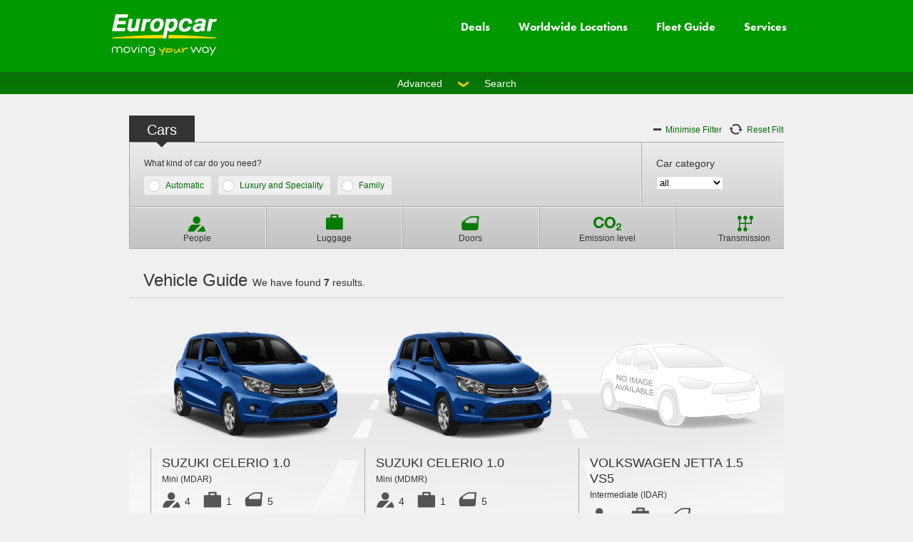

--- FILE ---
content_type: text/html
request_url: https://www.europcar.vu/fleetguide?d=1
body_size: 7921
content:
<!DOCTYPE html>
<html lang="en">
<head>
<meta http-equiv="Content-Type" content="text/html; charset=UTF-8">
<title>Europcar Vanuatu - Vehicle Guide xx</title>
<meta name="description" content="europcar car rental for Vanuatu and Port Vila hire car services" />
<meta name="keywords" content="Hire car, europcar, vanuatu, port vila, efate, VLE, Rental car, Self drive, car rental, motor hire, car, hire, car hire, " />
<meta name="Rating" content="General" />
<meta name="UA" content="Mozilla/5.0 (Macintosh; Intel Mac OS X 10_15_7) AppleWebKit/537.36 (KHTML, like Gecko) Chrome/131.0.0.0 Safari/537.36; ClaudeBot/1.0; +claudebot@anthropic.com)" />
<meta name="Robots" content="All" />
<meta name="Site Provider" content="Fourth Wave Consulting LLP" />
<meta name="google-site-verification" content="FLbI-KZGIg4cIgr54fxVhfsxlUFJopYzGuQIEvzxHd8" />

<link rel="alternate" hreflang="x-default" href="https://www.europcar.vu" />
<link rel="alternate" hreflang="en" href="https://www.europcar.vu" />

<script type="text/javaScript">
if (self != top) {
    if (document.images)
        top.location.replace(window.location.href);
    else
        top.location.href = window.location.href;
}

function setActionAndSubmit(formname,url) {
	document.forms[formname].action=url;
	document.forms[formname].submit();
}

function openWebsite(){
var obj = document.getElementById("selectWebsites");
var url = obj.options[obj.selectedIndex].value;
if(url!="")
window.open(url,"","width=1200,height=800,top=0,left=0,resizable=1,status=1,location=1,directories=0,menubar=0,toolbar=1,scrollbars=1");
}

function openWebsiteFooter(){
var obj = document.getElementById("eciwebsites");
var url = obj.options[obj.selectedIndex].value;
if(url!="")
window.open(url,"","width=800,height=600,top=0,left=0,resizable=1,status=1,location=1,directories=0,menubar=0,toolbar=1,scrollbars=1");
}

function getNewPage() {
 var locale = document.links.selectedUrl.selectedIndex;
 location.href = document.links.selectedUrl.options[locale].value;
}

function openPop(url,x,y) {
  finestra=open(url,"fen","width="+x+",height="+y+",location=no,toolbar=no,directories=no,menubar=no,resizable=no");
}

function serviceCallBack(url) {
    if (url != null && url != "") {
        window.location = url;
    }
}
</script>

<script language="JavaScript">
function SelectElement(valueToSelect) {
    var element = document.getElementById('box1');
    element.value = valueToSelect;
    var element = document.getElementById('box2');
    element.value = valueToSelect;
}
function sync(el1, el2) {
    if (!el1) {
        return false;
    }
    else {
        var val = el1.value;
        var syncWith = document.getElementById(el2);
        var options = syncWith.getElementsByTagName('option');
        for (var i = 0, len = options.length; i < len; i++) {
            if (options[i].value == val) {
                options[i].selected = true;
            }
        }
    }
}
</script>
<script type="text/javascript" src="https://www.europcar.vu/resources/js_v4/sf/stationfinder_EN.js?_=3.0.1"></script>
<script type="text/javascript">
	//tc_vars could have been initialized before
	if(!tc_vars) {
		var tc_vars = [];
	}
	var	auxClasses= '';
	var auxBodyClasses = '';
	function selectVehicle(vehicleId){
	$("form.search input[name=preselectedAcrissCode]").val(vehicleId);
	eca.booking.search.form.open();
	}
</script>
<script type="text/javascript">
    window.eca = (function(eca) {
        eca.data = eca.data || {};
        eca.data.POD_POST_URL = "https://www.europcar.vu/reservation";
        eca.data.CROSS_DOMAIN = true;
        eca.data.HIDE_FIND_LOCATION = true;
        eca.data.DISABLE_LOGIN_MENU = false;
        return eca;
    })(window.eca || {});
</script>
<link rel="stylesheet" type="text/css" href="https://www.europcar.vu/fonts/fonts.css?_=2.9.0" charset="utf-8"/>
<link rel="stylesheet" type="text/css" href="https://www.europcar.vu/resources/styles_v4/cf333eee173ae836904b3dddf79fb23.min_secure.css?_=2.9.17" media="screen" id="staticAssetCSS0"  />
<link rel="stylesheet" type="text/css" href="https://www.europcar.vu/resources/styles_v4/nfe_auto_secure.css?_=2.9.5"/>
<link rel="stylesheet" type="text/css" href="https://www.europcar.vu/resources/styles_v4/nfe-add_secure.css?_=2.9.7"/>
<link rel="stylesheet" type="text/css" href="https://www.europcar.vu/resources/styles_v4/b6e922c5910b128240da1ad491463.min.css?_=2.9.4" media="print"/>
<link rel="stylesheet" type="text/css" href="https://www.europcar.vu/resources/styles_v4/europcar-base-resources.min.css?_=2.9.3" media="screen"/>
<link rel="stylesheet" type="text/css" href="https://www.europcar.vu/resources/styles_v4/jquery_secure.css?_=2.9.5" />
<style type="text/css">
#languagechoice {
  position:relative;
	padding:35px 0px 0px 870px;
}
#languagechoice select {
	width: 100px;
}

#linktologo {
	position: absolute;
	top: 30px;
	left: 70px;
	width: 750px;
	height: 80px;
	background-color: transparent;
}

</style>

</head>
<body class="vehicleguide fleet-default">

<div id="englob" class="container clear">
	<div>
		<div id="large_header">
			<link rel="stylesheet" href="https://www.europcar.vu/resources/styles_v4/dc56ecd7c9d26d5b33025e1c41e13cd.min.css?_=2.9.36" media="screen" type="text/css" />
			<script type="text/javascript" src="https://www.europcar.vu/resources/js_v4/fbf7099ad189d137258c3a90b2f577.min.js?_=3.0.1"></script>
			<div class="main-header">
				<div class="header-wrapper clear">
				  <div class="megaNavBar">
					  <div class="nav-main mainMenu">
					    <div class="logo"><a id='homeLink' href="https://www.europcar.vu"><img alt="Europcar moving your way" src="https://www.europcar.vu/resources/media_v4/NEW-Logo-size%20fit%20for%20header.png" /></a></div>
					    <ul class="megaNav">
								<li class="megaNavItem openable ">
									<a class="megaNavItemContent" id="" title="Deals" href="https://www.europcar.vu/deals" >Deals</a>
									<div class="megaNavItemDropdown">
						        <div class="megaNavItemDropdownContent">
											<div class="layout">
										    <div class="column25">
													<div class="customContainer aligncenter" style="">
														<a class="link withBackgroundImage " id="" title="Thailand" href="https://www.europcar.vu/deals/worldwide-offers/travel-in-thailand-with-europcar" style="height: 210px; width: 230px;">
															<img src="https://www.europcar.vu/resources/media/siteoffers/siteoffersbannersv413383_0023.jpg" />
															<span class="shim"></span>
															<span class="title">Thailand<img src="https://www.europcar.vu/resources/media_v4/el_tile_arrow.png" /></span>
														</a>
														<div class="clear"></div>
													</div>
												</div>
												<div class="column25">
													<div class="customContainer aligncenter" style="">
														<div class="linkList megaNav">
														  <div class="title">Local deals</div>
															<div>
																<div><a class="" id="" title="Car rental in Vanuatu" href="https://www.europcar.vu/deals/deals-in-vanuatu/car-rental-in-vanuatu" >Car rental in Vanuatu</a></div>
															</div>
														</div>
														<div class="clear"></div>
													</div>
												</div>
												<div class="column25">
													<div class="customContainer aligncenter" style="">
														<div class="linkList megaNav">
														  <div class="title">Worldwide deals</div>
															<div>
																<div><a class="" id="" title="Welcome to Vanuatu" href="https://www.europcar.vu/deals/deals-in-vanuatu/welcome-to-vanuatu" >Welcome to Vanuatu</a></div>
																<div><a class="" id="" title="Car Rental in Fiji" href="https://www.europcar.vu/deals/worldwide-offers/car-rental-in-fiji" >Car Rental in Fiji</a></div>
															</div>
														</div>
														<div class="clear"></div>
													</div>
												</div>
												<div class="column25">
													<div class="customContainer aligncenter" style="">
														<div class="linkList megaNav">
														  <div class="title">Partner deals</div>
															<div>
																<div><a class="" id="" title="Airline Partners" href="https://www.europcar.vu/partners/airline-partners" >Airline Partners</a></div>
																<div><a class="" id="" title="Hotel Partners" href="https://www.europcar.vu/partners/hotel-partners" >Hotel Partners</a></div>
																<div><a class="" id="" title="Credit Card Partners" href="https://www.europcar.vu/partners/credit-card-partners" >Credit Card Partners</a></div>
																<div><a class="" id="" title="Alliance Partners" href="https://www.europcar.vu/partners/alliance-partners" >Alliance Partners</a></div>
															</div>
														</div>
														<div class="clear"></div>
													</div>
												</div>
												<div class="clear"></div>
											</div>
										</div>
									</div>
								</li>
								<li class="megaNavItem openable ">
									<a class="megaNavItemContent" id="" title="Worldwide Locations" href="https://www.europcar.vu/locations" >Worldwide Locations</a>
									<div class="megaNavItemDropdown">
						        <div class="megaNavItemDropdownContent">
											<div class="layout">
										    <div class="column25">
													<div class="customContainer aligncenter" style="">
														<a class="link withBackgroundImage " id="" title="Find a station" href="https://www.europcar.vu/locations" style="height: 210px; width: 230px;">
															<img src="https://www.europcar.vu/resources/media_v4/Station.jpg" />
															<span class="shim"></span>
															<span class="title">Find a station<img src="https://www.europcar.vu/resources/media_v4/el_tile_arrow.png" /></span>
														</a>
														<div class="clear"></div>
													</div>
												</div>
												<div class="column25">
													<div class="customContainer aligncenter" style="">
														<div class="linkList megaNav">
														  <div class="title">Top Countries</div>
															<div>
																<div><a class="" id="" title="New Zealand" href="https://www.europcar.vu/location/new-zealand" >New Zealand</a></div>
															</div>
														</div>
														<div class="clear"></div>
													</div>
												</div>
												<div class="column25">
													<div class="customContainer aligncenter" style="">
														<div class="linkList megaNav">
														  <div class="title">Top Cities</div>
															<div>
																<div><a class="" id="" title="Port Vila" href="https://www.europcar.vu/location/vanuatu/port-vila" >Port Vila</a></div>
															</div>
														</div>
														<div class="clear"></div>
													</div>
												</div>
												<div class="column25">
													<div class="customContainer aligncenter" style="">
														<div class="linkList megaNav">
														  <div class="title">Top Stations</div>
															<div>
																<div><a class="" id="" title="Port Vila Airport" href="https://www.europcar.vu/location/vanuatu/port-vila/port-vila-airport" >Port Vila Airport</a></div>
																<div><a class="" id="" title="Port Vila Downtown" href="https://www.europcar.vu/location/vanuatu/port-vila/port-vila-downtown" >Port Vila Downtown</a></div>
															</div>
														</div>
														<div class="clear"></div>
													</div>
												</div>
												<div class="clear"></div>
											</div>
										</div>
									</div>
								</li>
								<li class="megaNavItem openable ">
									<a class="megaNavItemContent" id="" title="Fleet Guide" href="https://www.europcar.vu/fleetguide" >Fleet Guide</a>
									<div class="megaNavItemDropdown">
						        <div class="megaNavItemDropdownContent">
											<div class="layout">
										    <div class="column25">
													<div class="customContainer aligncenter" style="">
														<a class="link withBackgroundImage " id="" title="Our Fleet" href="https://www.europcar.vu/fleetguide" style="height: 210px; width: 230px;">
															<img src="https://www.europcar.vu/resources/media/menus/230x210_tile_our_fleet.jpg" />
															<span class="shim"></span>
															<span class="title">Our Fleet<img src="https://www.europcar.vu/resources/media_v4/el_tile_arrow.png" /></span>
														</a>
														<div class="clear"></div>
													</div>
												</div>
										    <div class="column25">
													<div class="customContainer aligncenter" style="">
														<a class="link withBackgroundImage " id="" title="Luxury" href="https://www.europcar.vu/fleetguide?b=1#!/filter-category-L" style="height: 210px; width: 230px;">
															<img src="https://www.europcar.vu/resources/media/menus/230x210_tile_selection_with_logo.jpg" />
															<span class="shim"></span>
															<span class="title">Luxury<img src="https://www.europcar.vu/resources/media_v4/el_tile_arrow.png" /></span>
														</a>
														<div class="clear"></div>
													</div>
												</div>
										    <div class="column25">
													<div class="customContainer aligncenter" style="">
														<a class="link withBackgroundImage " id="" title="Vans and Trucks" href="https://www.europcar.vu/fleetguide?c=1#!/tab-truck" style="height: 210px; width: 230px;">
															<img src="https://www.europcar.vu/resources/media/menus/230x210_tile_vans_trucks.jpg" />
															<span class="shim"></span>
															<span class="title">Vans and Trucks<img src="https://www.europcar.vu/resources/media_v4/el_tile_arrow.png" /></span>
														</a>
														<div class="clear"></div>
													</div>
												</div>
										    <div class="column25">
													<div class="customContainer aligncenter" style="">
														<a class="link withBackgroundImage " id="" title="Compact" href="https://www.europcar.vu/fleetguide?d=1#!/filter-category-C" style="height: 210px; width: 230px;">
															<img src="https://www.europcar.vu/resources/media/menus/230x210_tile_small_medium.jpg" />
															<span class="shim"></span>
															<span class="title">Compact<img src="https://www.europcar.vu/resources/media_v4/el_tile_arrow.png" /></span>
														</a>
														<div class="clear"></div>
													</div>
												</div>
												<div class="clear"></div>
											</div>
										</div>
									</div>
								</li>
								<li class="megaNavItem openable ">
									<a class="megaNavItemContent" id="" title="Services" href="#" >Services</a>
									<div class="megaNavItemDropdown">
						        <div class="megaNavItemDropdownContent">
											<div class="layout">
												<div class="column25">
													<div class="customContainer aligncenter" style="">
														<div class="linkList megaNav">
														  <div class="title">Europcar Vanuatu </div>
															<div>
																<div><a class="" id="" title="Loyalty Programme" href="https://www.europcar.vu/privilege" >Loyalty Programme</a></div>
																<div><a class="" id="" title="About Europcar Vanuatu" href="https://www.europcar.vu/pages/about-europcar-vanuatu" >About Europcar Vanuatu</a></div>
																<div><a class="" id="" title="Contact Us" href="https://www.europcar.vu/pages/contact-us" >Contact Us</a></div>
																<div><a class="" id="" title="Vanuatu Facts" href="https://www.europcar.vu/pages/vanuatu" >Vanuatu Facts</a></div>
																<div><a class="" id="" title="Discover Vanuatu" href="https://www.europcar.vu/pages/discover-vanuatu" >Discover Vanuatu</a></div>
															</div>
														</div>
														<div class="clear"></div>
													</div>
												</div>
												<div class="column25">
													<div class="customContainer aligncenter" style="">
														<div class="linkList megaNav">
														  <div class="title">Others</div>
															<div>
																<div><a class="" id="" title="Before Travel to Vanuatu" href="https://www.europcar.vu/pages/before-travel-to-vanuatu" >Before Travel to Vanuatu</a></div>
																<div><a class="" id="" title="Immigration Requitements" href="https://www.europcar.vu/pages/immigration-requitements" >Immigration Requitements</a></div>
																<div><a class="" id="" title="Accomodation" href="https://www.europcar.vu/pages/accommodation" >Accomodation</a></div>
																<div><a class="" id="" title="4WD vehicles around Vanuatu" href="https://www.europcar.vu/pages/4wd-vehicles-around-vanuatu" >4WD vehicles around Vanuatu</a></div>
																<div><a class="" id="" title="Feedback" href="https://www.europcar.vu/feedback" >Feedback</a></div>
															</div>
														</div>
														<div class="clear"></div>
													</div>
												</div>
												<div class="clear"></div>
											</div>
										</div>
									</div>
								</li>
								<div class="clear"></div>
							</ul>
    <fieldset>
        <div class="field clear">
        </div>
    </fieldset>
						</div>
				</div>
				<div class="clear"></div>
				<div class="clear"></div>
			</div>
		</div>
	</div>
</div>
					<div id="searchheader">
			      <span data-bind="event: {click: toggleshow}, css: {open: more()}">
			      <!-- ko text: more() ? "Close" : "Advanced" -->Advanced<!-- /ko --><span></span>Search</span>
			      <div class="clear"></div>
			      <div class="clear"></div>
				  </div>
</div>
<div class="js_progress" id="contents">
<div class="vehicles js_vehicles js_tabbox"><ul class="typeheaders js_tabheaders">
<li class="active" data-tab="tab-car" data-tracking-click="-1"><span>Cars</span></li>
</ul>
<ul class="typecontents js_tabcontents">
<li class="active"><div class="filter js_filternav"><ul class="tools">
<li class="minimize js_minimize" data-toggletext="View Filter" data-tracking-click="440">Minimise Filter</li>
<li class="reset js_resetall" data-tracking-click="441">Reset Filter</li></ul><div class="filterframe"><div class="col js_group" data-group="filter-segment" data-unique="false" data-required="false"><p>What kind of car do you need?</p><ul class="filter-segment">
<li class="js_filter" data-class="filter-segment-1000"><span>Automatic</span></li>
<li class="js_filter" data-class="filter-segment-1001"><span>Luxury and Speciality</span></li>
<li class="js_filter" data-class="filter-segment-1002"><span>Family</span></li>
</ul>
</div>
<div class="col category">
<label for="category">Car category</label>
<select id="category" name="category" class="filter-category js_group" data-group="filter-category" data-unique="true" data-required="false" data-tracking-focus="442" data-tracking-change="-1">
<option value="">all</option>
<option value="filter-category-M" class="js_filter">Mini</option>
<option value="filter-category-I" class="js_filter">Intermediate</option>
<option value="filter-category-F" class="js_filter">Fullsize</option>
</select>
</div>
<ul class="attributefilters">
<li class="js_group" data-group="filter-seats" data-unique="true" data-required="true" style="width:20.0%;" data-tracking-changedvalue="436">
<span class="filter-seats js_filterval">People</span>
<div class="opts" style="left:0.0%;">
<div class="slider js_slider">
<div class="bar">
<div class="highlight">
<span class="dragger js_dragger" data-steps="8"></span>
</div>
</div>
</div>
<ul class="filter-seats" style="width:112.5%;left:-6.25%;">
<li class="js_reset" style="width:12.5%;"><span class="marker"></span><span>all</span></li>
<li class="js_filter" data-class="filter-seats-2" style="width:12.5%;"><span class="marker"></span><span>2</span></li>
<li class="js_filter" data-class="filter-seats-3" style="width:12.5%;"><span class="marker"></span><span>3</span></li>
<li class="js_filter" data-class="filter-seats-4" style="width:12.5%;"><span class="marker"></span><span>4</span></li>
<li class="js_filter" data-class="filter-seats-5" style="width:12.5%;"><span class="marker"></span><span>5</span></li>
<li class="js_filter" data-class="filter-seats-6" style="width:12.5%;"><span class="marker"></span><span>6</span></li>
<li class="js_filter" data-class="filter-seats-7" style="width:12.5%;"><span class="marker"></span><span>7</span></li>
<li class="js_filter" data-class="filter-seats-8" style="width:12.5%;"><span class="marker"></span><span>8</span></li>
</ul>
</div></li>

<li class="js_group" data-group="filter-luggage" data-unique="true" data-required="true" style="width:20.0%;" data-tracking-changedvalue="437">
<span class="filter-luggage js_filterval">Luggage</span>
<div class="opts" style="left:20.0%;"><div class="slider js_slider"><div class="bar"><div class="highlight"><span class="dragger js_dragger" data-steps="5"></span></div></div></div>
<ul class="filter-luggage" style="width:120.0%;left:-10.0%;">
<li class="js_reset" style="width:20.0%;"><span class="marker"></span><span>all</span></li>
<li class="js_filter" data-class="filter-luggage-1" style="width:20.0%;"><span class="marker"></span><span>1</span></li>
<li class="js_filter" data-class="filter-luggage-2" style="width:20.0%;"><span class="marker"></span><span>2</span></li>
<li class="js_filter" data-class="filter-luggage-3" style="width:20.0%;"><span class="marker"></span><span>3</span></li>
<li class="js_filter" data-class="filter-luggage-4" style="width:20.0%;"><span class="marker"></span><span>4</span></li>
</ul></div></li>

<li class="js_group" data-group="filter-doors" data-unique="true" data-required="true" style="width:20.0%;" data-tracking-changedvalue="438">
<span class="filter-doors js_filterval">Doors</span>
<div class="opts" style="left:40.0%;"><div class="slider js_slider"><div class="bar"><div class="highlight"><span class="dragger js_dragger" data-steps="5"></span></div></div></div><ul class="filter-doors" style="width:120.0%;left:-10.0%;">
<li class="js_reset" style="width:20.0%;"><span class="marker"></span><span>all</span></li>
<li class="js_filter" data-class="filter-doors-2" style="width:20.0%;"><span class="marker"></span><span>2</span></li>
<li class="js_filter" data-class="filter-doors-3" style="width:20.0%;"><span class="marker"></span><span>3</span></li>
<li class="js_filter" data-class="filter-doors-4" style="width:20.0%;"><span class="marker"></span><span>4</span></li>
<li class="js_filter" data-class="filter-doors-5" style="width:20.0%;"><span class="marker"></span><span>5</span></li>
</ul></div></li>

<li class="js_group" data-group="filter-emission_level" data-unique="true" data-required="true" style="width:20.0%;" data-tracking-changedvalue="-1"><span class="filter-emission_level js_filterval">Emission level</span><div class="opts" style="right:20.0%;"><div class="slider js_slider"><div class="bar"><div class="highlight"><span class="dragger js_dragger" data-steps="8"></span></div></div></div><ul class="filter-emission_level" style="width:112.5%;left:-6.25%;">
<li class="js_reset" style="width:12.5%;"><span class="marker"></span><span>all</span></li>
<li class="js_filter" data-class="filter-emission_level-g" style="width:12.5%;"><span class="marker"></span><span>G</span></li>
<li class="js_filter" data-class="filter-emission_level-f" style="width:12.5%;"><span class="marker"></span><span>F</span></li>
<li class="js_filter" data-class="filter-emission_level-e" style="width:12.5%;"><span class="marker"></span><span>E</span></li>
<li class="js_filter" data-class="filter-emission_level-d" style="width:12.5%;"><span class="marker"></span><span>D</span></li>
<li class="js_filter" data-class="filter-emission_level-c" style="width:12.5%;"><span class="marker"></span><span>C</span></li>
<li class="js_filter" data-class="filter-emission_level-b" style="width:12.5%;"><span class="marker"></span><span>B</span></li>
<li class="js_filter" data-class="filter-emission_level-a" style="width:12.5%;"><span class="marker"></span><span>A</span></li>
</ul>
</div>
</li>
<li class="last js_group" data-group="filter-drive" data-unique="false" data-required="false" style="width:20.0%;" data-tracking-changedvalue="439"><span class="filter-drive js_filterval">Transmission</span><div class="opts" style="right:0.0%;"><ul class="filter-drive checkbox"><li class="filter-drive-automatic"><label><input type="checkbox" class="js_filter" name="filter-drive" value="filter-drive-automatic"><span>Automatic</span></label></li>
<li class="filter-drive-manual"><label><input type="checkbox" class="js_filter" name="filter-drive" value="filter-drive-manual"><span>Manual</span></label></li></ul></div></li></ul></div></div>
<h1 class="h1">Vehicle Guide <span>We have found <span class="result js_count"> 7 </span> results.</span></h1>
<ul class="cars">
<li class="cartile filter-emission_level-g filter-emission_level-f filter-emission_level-e filter-emission_level-d filter-emission_level-c filter-emission_level-b filter-luggage-1 filter-doors-2 filter-doors-3 filter-doors-4 filter-doors-5 filter-category-M filter-seats-2 filter-seats-3 filter-seats-4 filter-drive-automatic filter-segment-1000">
<img data-src="https://www.europcar.vu/resources/media_v4/fleetimages/270x180/MDAR_VU.png" alt="SUZUKI CELERIO 1.0" class="visual" src="https://www.europcar.vu/resources/media_v4/fleetimages/270x180/MDAR_VU.png">
<div class="content">
	<div class="details">
		<div class="name">
			<h3 class="h2">SUZUKI CELERIO 1.0</h3>
			<h4>Mini (<span>MDAR</span>)</h4>
		</div>
		<ul class="features large">
			<li class="seats ">4</li>
			<li class="luggage ">1</li>
			<li class="doors ">5</li>
			<li class="emission emission_b">CO<sub>2</sub> 117 g/km</li>
			<li class="drive automatic"><span>Automatic</span></li>
			<li class="aircon ">Air Conditioning</li>
		</ul>
		<div class="btns">
		<a class="bt" id="MDAR" onclick="selectVehicle(this.id)"><span>Book now</span></a>
	</div>
</div>
</li>
<li class="cartile filter-emission_level-g filter-emission_level-f filter-emission_level-e filter-emission_level-d filter-emission_level-c filter-emission_level-b filter-luggage-1 filter-doors-2 filter-doors-3 filter-doors-4 filter-doors-5 filter-category-M filter-seats-2 filter-seats-3 filter-seats-4 filter-drive-manual ">
<img data-src="https://www.europcar.vu/resources/media_v4/fleetimages/270x180/MDMR_VU.png" alt="SUZUKI CELERIO 1.0" class="visual" src="https://www.europcar.vu/resources/media_v4/fleetimages/270x180/MDMR_VU.png">
<div class="content">
	<div class="details">
		<div class="name">
			<h3 class="h2">SUZUKI CELERIO 1.0</h3>
			<h4>Mini (<span>MDMR</span>)</h4>
		</div>
		<ul class="features large">
			<li class="seats ">4</li>
			<li class="luggage ">1</li>
			<li class="doors ">5</li>
			<li class="emission emission_b">CO<sub>2</sub> 117 g/km</li>
			<li class="drive manual"><span>Manual</span></li>
			<li class="aircon ">Air Conditioning</li>
		</ul>
		<div class="btns">
		<a class="bt" id="MDMR" onclick="selectVehicle(this.id)"><span>Book now</span></a>
	</div>
</div>
</li>
<li class="cartile filter-emission_level-g filter-emission_level-f filter-emission_level-e filter-emission_level-d filter-luggage-1 filter-doors-2 filter-doors-3 filter-doors-4 filter-doors-5 filter-category-I filter-seats-2 filter-seats-3 filter-seats-4 filter-seats-5 filter-drive-automatic filter-segment-1000">
<img data-src="https://www.europcar.vu/resources/media_v4/el_dummy_car_medium_l.png" alt="VOLKSWAGEN JETTA 1.5 VS5" class="visual" src="https://www.europcar.vu/resources/media_v4/el_dummy_car_medium_l.png">
<div class="content">
	<div class="details">
		<div class="name">
			<h3 class="h2">VOLKSWAGEN JETTA 1.5 VS5</h3>
			<h4>Intermediate (<span>IDAR</span>)</h4>
		</div>
		<ul class="features large">
			<li class="seats ">5</li>
			<li class="luggage ">1</li>
			<li class="doors ">5</li>
			<li class="emission emission_d">CO<sub>2</sub> 141 g/km</li>
			<li class="drive automatic"><span>Automatic</span></li>
			<li class="aircon ">Air Conditioning</li>
		</ul>
		<div class="btns">
		<a class="bt" id="IDAR" onclick="selectVehicle(this.id)"><span>Book now</span></a>
	</div>
</div>
</li>
<li class="cartile filter-emission_level-g filter-emission_level-f filter-emission_level-e filter-emission_level-d filter-luggage-1 filter-luggage-2 filter-doors-2 filter-doors-3 filter-doors-4 filter-doors-5 filter-category-I filter-seats-2 filter-seats-3 filter-seats-4 filter-seats-5 filter-drive-automatic filter-segment-1000 filter-segment-1002">
<img data-src="https://franchisee.europcar.com/carvisuals/270x180/14542_GWY_L.png" alt="KIA SPORTAGE 2.5" class="visual" src="https://franchisee.europcar.com/carvisuals/270x180/14542_GWY_L.png">
<div class="content">
	<div class="details">
		<div class="name">
			<h3 class="h2">KIA SPORTAGE 2.5</h3>
			<h4>Intermediate (<span>IGAR</span>)</h4>
		</div>
		<ul class="features large">
			<li class="seats ">5</li>
			<li class="luggage ">2</li>
			<li class="doors ">5</li>
			<li class="emission emission_d">CO<sub>2</sub> 141 g/km</li>
			<li class="drive automatic"><span>Automatic</span></li>
			<li class="aircon ">Air Conditioning</li>
		</ul>
		<div class="btns">
		<a class="bt" id="IGAR" onclick="selectVehicle(this.id)"><span>Book now</span></a>
	</div>
</div>
</li>
<li class="cartile filter-emission_level-g filter-emission_level-f filter-emission_level-e filter-luggage-1 filter-luggage-2 filter-doors-2 filter-doors-3 filter-doors-4 filter-doors-5 filter-category-F filter-seats-2 filter-seats-3 filter-seats-4 filter-seats-5 filter-seats-6 filter-seats-7 filter-drive-automatic filter-segment-1000 filter-segment-1001">
<img data-src="https://www.europcar.vu/resources/media_v4/el_dummy_car_medium_l.png" alt="DONG FENG GLORY 2.3" class="visual" src="https://www.europcar.vu/resources/media_v4/el_dummy_car_medium_l.png">
<div class="content">
	<div class="details">
		<div class="name">
			<h3 class="h2">DONG FENG GLORY 2.3</h3>
			<h4>Fullsize (<span>FFAR</span>)</h4>
		</div>
		<ul class="features large">
			<li class="seats ">7</li>
			<li class="luggage ">2</li>
			<li class="doors ">5</li>
			<li class="emission emission_e">CO<sub>2</sub> 180 g/km</li>
			<li class="drive automatic"><span>Automatic</span></li>
			<li class="aircon ">Air Conditioning</li>
		</ul>
		<div class="btns">
		<a class="bt" id="FFAR" onclick="selectVehicle(this.id)"><span>Book now</span></a>
	</div>
</div>
</li>
<li class="cartile filter-emission_level-g filter-emission_level-f filter-emission_level-e filter-luggage-1 filter-luggage-2 filter-luggage-3 filter-luggage-4 filter-doors-2 filter-doors-3 filter-doors-4 filter-category-F filter-seats-2 filter-seats-3 filter-seats-4 filter-seats-5 filter-drive-automatic filter-segment-1000">
<img data-src="https://franchisee.europcar.com/carvisuals/270x180/60572_GWY_L.png" alt="NISSAN NAVARA 2.8" class="visual" src="https://franchisee.europcar.com/carvisuals/270x180/60572_GWY_L.png">
<div class="content">
	<div class="details">
		<div class="name">
			<h3 class="h2">NISSAN NAVARA 2.8</h3>
			<h4>Fullsize (<span>FQBR</span>)</h4>
		</div>
		<ul class="features large">
			<li class="seats ">5</li>
			<li class="luggage ">6</li>
			<li class="doors ">4</li>
			<li class="emission emission_e">CO<sub>2</sub> 180 g/km</li>
			<li class="drive automatic"><span>Automatic</span></li>
			<li class="aircon ">Air Conditioning</li>
		</ul>
		<div class="btns">
		<a class="bt" id="FQBR" onclick="selectVehicle(this.id)"><span>Book now</span></a>
	</div>
</div>
</li>
<li class="cartile filter-emission_level-g filter-emission_level-f filter-emission_level-e filter-luggage-1 filter-luggage-2 filter-luggage-3 filter-luggage-4 filter-doors-2 filter-doors-3 filter-doors-4 filter-category-F filter-seats-2 filter-seats-3 filter-seats-4 filter-seats-5 filter-drive-manual ">
<img data-src="https://franchisee.europcar.com/carvisuals/270x180/60573_GWY_L.png" alt="MITSUBISHI L200 2.8" class="visual" src="https://franchisee.europcar.com/carvisuals/270x180/60573_GWY_L.png">
<div class="content">
	<div class="details">
		<div class="name">
			<h3 class="h2">MITSUBISHI L200 2.8</h3>
			<h4>Fullsize (<span>FQNR</span>)</h4>
		</div>
		<ul class="features large">
			<li class="seats ">5</li>
			<li class="luggage ">6</li>
			<li class="doors ">4</li>
			<li class="emission emission_e">CO<sub>2</sub> 180 g/km</li>
			<li class="drive manual"><span>Manual</span></li>
			<li class="aircon ">Air Conditioning</li>
		</ul>
		<div class="btns">
		<a class="bt" id="FQNR" onclick="selectVehicle(this.id)"><span>Book now</span></a>
	</div>
</div>
</li>
</ul></li>
<li class="trucks">
<h1 class="h1">Vehicle Guide <span>We have found <span class="result js_count"> 0 </span> results.</span></h1>
<ul class="cars">
</ul></li>
</ul>
</div>
<span class="spinner"> </span>
		</div>
	</div>
</div>
<div class="footerSimple">
<!-- Footer inside container-->

<link rel="stylesheet" href="https://www.europcar.vu/resources/styles_v4/19b56ecee7ffa250f77981b1f884db.min_secure.css?_=2.9.3" media="screen" type="text/css" />
<script type="text/javascript" src="https://www.europcar.vu/resources/js_v4/51b7a2c7beb66ce7b93e1f45b17bb4a1.min.js?_=3.0.1"></script>
	<div class="hotlineSimple">
		<div class="hotlineContentSimple">
			<p><span style="font-size:20px;"><strong>Call our reservations team: europcar@vanuatu.com.vu</strong></span></p>
			<div class="clear"></div><div class="clear"></div>
		</div>
	</div>
	<div class="clear"></div>
	<div class="linksSimple">
		<div class="columnElement">
			<div>About your booking</div>
			<ul>
				<li><a class="" id="" title="View, edit, cancel" href="https://www.europcar.vu/bookings" onclick="__utmLinker(this.href); return false;" >View, edit, cancel</a></li>
				<li><a class="" id="" title="Print invoice copy" href="https://www.europcar.vu/invoicing" onclick="__utmLinker(this.href); return false;" >Print invoice copy</a></li>
				<li><a class="" id="" title="Find a rental station" href="https://www.europcar.vu/locations" onclick="__utmLinker(this.href); return false;" >Find a rental station</a></li>
				<li><a class="" id="" title="Customer Service" href="https://www.europcar.vu/feedback" onclick="__utmLinker(this.href); return false;" >Customer Service</a></li>
				<li><a class="" id="" title="Loyalty schemes" href="https://www.europcar.vu/privilege" onclick="__utmLinker(this.href); return false;" >Loyalty schemes</a></li>
			</ul>
		</div>
		<div class="columnElement">
			<div>Business center</div>
			<ul>
				<li><a class="" id="" title="Corporate Accounts" href="https://www.europcar.vu/corporate_accounts" onclick="__utmLinker(this.href); return false;" >Corporate Accounts</a></li>
				<li><a class="" id="" title="Travel Agents" href="https://www.europcar.vu/travel_agents" onclick="__utmLinker(this.href); return false;" >Travel Agents</a></li>
				<li><a class="" id="" title="Tour Operators" href="https://www.europcar.vu/tour_operators" onclick="__utmLinker(this.href); return false;" >Tour Operators</a></li>
			</ul>
		</div>
		<div class="clear"></div>
		<div class="clear"></div>
	</div>
	<div class="clear"></div>
	<div class="spaceSimple"></div>
	<div class="newsletterMobilSimple">
		<div class="newsletterMobilSeparatorSimple"></div>
		<div class="mobilSimple">
			<a class="ic" id="" title="Europcar on your iPhone" href="http://itunes.apple.com/en/app/europcar/id377889715?mt=8" target=_blank><img class="dyn-img loading" src="https://www.europcar.vu/resources/media_v4/ft_ico-iphone.png" /></a>

			<p><span style="font-size:13px;">Same smart app. More mobility.</span></p>
			<p>Download the Europcar mobile app for iPhone, iPad and Android now!</p>
			<div class="clear"></div>
			<div class="clear"></div>
		</div>
	</div>
	<div class="spaceSimple"></div>
	<div class="legalSocialSimple">
		<div class="legalSimple">
			<script type="text/javascript">
      	$(document).ready(function () {initFlagSelectCountryBehavior('1c4b327c556252327050474c47726253')});
			</script>
			<span id="flagSelectCountry1c4b327c556252327050474c47726253" tooltip="flagSelectCountryTooltip1c4b327c556252327050474c47726253" class="flagSelectCountry flag_site_VU"></span>
			<div id="flagSelectCountryTooltip1c4b327c556252327050474c47726253" class="flagSelectCountry-tooltip">
				<div class="flagSelectCountry-arrow-up"></div>
				<div class="flagSelectCountry-content">
					<div class="flagSelectCountry-inner">
						<div class="option"><a class="" id="" title="Abu Dhabi" href="https://www.europcar-abudhabi.com">Abu Dhabi</a></div>
						<div class="option"><a class="" id="" title="Albania" href="https://www.europcar.com.al">Albania</a></div>
						<div class="option"><a class="" id="" title="Argentina" href="https://www.europcar.com.ar">Argentina</a></div>
						<div class="option"><a class="" id="" title="Armenia" href="https://www.europcar.am">Armenia</a></div>
						<div class="option"><a class="" id="" title="Australia" href="https://www.europcar.com.au">Australia</a></div>
						<div class="option"><a class="" id="" title="Austria" href="https://www.europcar.at">Austria</a></div>
						<div class="option"><a class="" id="" title="Azerbaijan" href="https://www.europcar.az">Azerbaijan</a></div>
						<div class="option"><a class="" id="" title="Bahrain" href="https://www.europcarbahrain.com">Bahrain</a></div>
						<div class="option"><a class="" id="" title="Belgium" href="https://www.europcar.be">Belgium</a></div>
						<div class="option"><a class="" id="" title="Bolivia" href="https://www.europcar.com.bo">Bolivia</a></div>
						<div class="option"><a class="" id="" title="Bosnia & Herzegovina" href="https://www.europcar.ba">Bosnia & Herzegovina</a></div>
						<div class="option"><a class="" id="" title="Brazil" href="https://www.europcar.com.br">Brazil</a></div>
						<div class="option"><a class="" id="" title="Bulgaria" href="https://www.europcar.bg">Bulgaria</a></div>
						<div class="option"><a class="" id="" title="Chile" href="https://www.europcar.cl">Chile</a></div>
						<div class="option"><a class="" id="" title="China" href="https://www.europcar.cn">China</a></div>
						<div class="option"><a class="" id="" title="Croatia" href="https://www.europcar.com.hr">Croatia</a></div>
						<div class="option"><a class="" id="" title="Curacao" href="https://www.europcar-curacao.com">Curacao</a></div>
						<div class="option"><a class="" id="" title="Cyprus" href="https://www.europcar.com.cy">Cyprus</a></div>
						<div class="option"><a class="" id="" title="Czech Republic" href="https://www.europcar.cz">Czech Republic</a></div>
						<div class="option"><a class="" id="" title="Denmark" href="https://www.europcar.dk">Denmark</a></div>
						<div class="option"><a class="" id="" title="Djibouti" href="https://www.europcar-djibouti.com">Djibouti</a></div>
						<div class="option"><a class="" id="" title="Dominican Republic" href="https://www.europcar.com.do">Dominican Republic</a></div>
						<div class="option"><a class="" id="" title="Dubai" href="https://www.europcardubai.com">Dubai</a></div>
						<div class="option"><a class="" id="" title="Ecuador" href="https://www.europcar.com.ec">Ecuador</a></div>
						<div class="option"><a class="" id="" title="Egypt" href="https://www.europcar.com.eg">Egypt</a></div>
						<div class="option"><a class="" id="" title="Estonia" href="https://www.europcar.ee">Estonia</a></div>
						<div class="option"><a class="" id="" title="Fiji " href="https://www.europcar.com.fj">Fiji </a></div>
						<div class="option"><a class="" id="" title="Finland" href="https://www.europcar.fi">Finland</a></div>
						<div class="option"><a class="" id="" title="France" href="https://www.europcar.fr">France</a></div>
						<div class="option"><a class="" id="" title="French Polynesia" href="https://www.europcar-tahiti.com">French Polynesia</a></div>
						<div class="option"><a class="" id="" title="Georgia" href="https://www.europcar.ge">Georgia</a></div>
						<div class="option"><a class="" id="" title="Germany" href="https://www.europcar.de">Germany</a></div>
						<div class="option"><a class="" id="" title="Greece" href="https://www.europcargreece.com">Greece</a></div>
						<div class="option"><a class="" id="" title="Guadeloupe" href="https://www.europcar-gpe.com">Guadeloupe</a></div>
						<div class="option"><a class="" id="" title="Guatemala" href="https://www.europcar.com.gt">Guatemala</a></div>
						<div class="option"><a class="" id="" title="Guyane" href="https://www.europcar-guyane.com">Guyane</a></div>
						<div class="option"><a class="" id="" title="Hong Kong" href="https://www.europcar.hk">Hong Kong</a></div>
						<div class="option"><a class="" id="" title="Hungary" href="https://www.europcar.hu">Hungary</a></div>
						<div class="option"><a class="" id="" title="Iceland" href="https://www.europcar.is">Iceland</a></div>
						<div class="option"><a class="" id="" title="India" href="https://www.europcar.co.in">India</a></div>
						<div class="option"><a class="" id="" title="Indonesia" href="https://www.europcar.co.id">Indonesia</a></div>
						<div class="option"><a class="" id="" title="Iraq" href="https://www.europcarirak.com">Iraq</a></div>
						<div class="option"><a class="" id="" title="Ireland" href="https://www.europcar.ie">Ireland</a></div>
						<div class="option"><a class="" id="" title="Israel" href="https://www.europcar.co.il">Israel</a></div>
						<div class="option"><a class="" id="" title="Italy" href="https://www.europcar.it">Italy</a></div>
						<div class="option"><a class="" id="" title="Japan" href="https://www.europcar.jp">Japan</a></div>
						<div class="option"><a class="" id="" title="Jordan" href="https://www.europcar.jo">Jordan</a></div>
						<div class="option"><a class="" id="" title="Kazakhstan" href="https://www.europcar.kz">Kazakhstan</a></div>
						<div class="option"><a class="" id="" title="Kenya" href="https://www.europcar.co.ke">Kenya</a></div>
						<div class="option"><a class="" id="" title="Korea (Republic of)" href="https://www.europcar.co.kr">Korea (Republic of)</a></div>
						<div class="option"><a class="" id="" title="Kosova" href="https://www.europcar-ks.com">Kosova</a></div>
						<div class="option"><a class="" id="" title="Kuwait" href="https://www.europcar.com.kw">Kuwait</a></div>
						<div class="option"><a class="" id="" title="Latvia" href="https://www.europcar.lv">Latvia</a></div>
						<div class="option"><a class="" id="" title="Lebanon" href="https://www.europcarlebanon.com">Lebanon</a></div>
						<div class="option"><a class="" id="" title="Lithuania" href="https://www.europcar.lt">Lithuania</a></div>
						<div class="option"><a class="" id="" title="Luxembourg" href="https://www.europcar.lu">Luxembourg</a></div>
						<div class="option"><a class="" id="" title="Macedonia" href="https://www.europcar.com.mk">Macedonia</a></div>
						<div class="option"><a class="" id="" title="Malaysia " href="https://www.europcar.com.my">Malaysia </a></div>
						<div class="option"><a class="" id="" title="Malta" href="https://www.europcar.com.mt">Malta</a></div>
						<div class="option"><a class="" id="" title="Martinique" href="https://www.europcar-martinique.com">Martinique</a></div>
						<div class="option"><a class="" id="" title="Mauritius" href="https://www.europcar.mu">Mauritius</a></div>
						<div class="option"><a class="" id="" title="Mayotte" href="https://www.europcar-mayotte.com">Mayotte</a></div>
						<div class="option"><a class="" id="" title="Mexico" href="https://www.europcar.com.mx">Mexico</a></div>
						<div class="option"><a class="" id="" title="Moldova" href="https://www.europcar.md">Moldova</a></div>
						<div class="option"><a class="" id="" title="Morocco" href="https://www.europcar.ma">Morocco</a></div>
						<div class="option"><a class="" id="" title="Mozambique" href="https://www.europcar.co.mz">Mozambique</a></div>
						<div class="option"><a class="" id="" title="Nepal" href="https://www.europcarnepal.com">Nepal</a></div>
						<div class="option"><a class="" id="" title="Netherlands, the" href="https://www.europcar.nl">Netherlands, the</a></div>
						<div class="option"><a class="" id="" title="New Zealand" href="https://www.europcar.co.nz">New Zealand</a></div>
						<div class="option"><a class="" id="" title="Norway" href="https://www.europcar.no">Norway</a></div>
						<div class="option"><a class="" id="" title="Oman" href="https://www.europcaroman.com">Oman</a></div>
						<div class="option"><a class="" id="" title="Paraguay" href="https://www.europcar.com.py">Paraguay</a></div>
						<div class="option"><a class="" id="" title="Peru" href="https://www.europcarperu.com">Peru</a></div>
						<div class="option"><a class="" id="" title="Philippines" href="https://www.europcar.com.ph">Philippines</a></div>
						<div class="option"><a class="" id="" title="Poland" href="https://www.europcar.com.pl">Poland</a></div>
						<div class="option"><a class="" id="" title="Portugal" href="https://www.europcar.pt">Portugal</a></div>
						<div class="option"><a class="" id="" title="Qatar" href="https://www.europcarqatar.com">Qatar</a></div>
						<div class="option"><a class="" id="" title="Reunion Island" href="https://www.europcar-reunion.com">Reunion Island</a></div>
						<div class="option"><a class="" id="" title="Romania" href="https://www.europcar.ro">Romania</a></div>
						<div class="option"><a class="" id="" title="Rwanda" href="https://www.europcar.co.za">Rwanda</a></div>
						<div class="option"><a class="" id="" title="Serbia" href="https://www.europcar.rs">Serbia</a></div>
						<div class="option"><a class="" id="" title="Seychelles" href="https://www.europcar.sc">Seychelles</a></div>
						<div class="option"><a class="" id="" title="Singapore" href="https://www.europcar.com.sg">Singapore</a></div>
						<div class="option"><a class="" id="" title="Sint Marteen" href="https://www.europcar-sxm.com/en">Sint Marteen</a></div>
						<div class="option"><a class="" id="" title="Slovak Republic" href="https://www.europcar.sk">Slovak Republic</a></div>
						<div class="option"><a class="" id="" title="Slovenia" href="https://www.europcar.si">Slovenia</a></div>
						<div class="option"><a class="" id="" title="South Africa" href="https://www.europcar.co.za">South Africa</a></div>
						<div class="option"><a class="" id="" title="Spain" href="https://www.europcar.es">Spain</a></div>
						<div class="option"><a class="" id="" title="Sri Lanka" href="https://www.europcar.lk">Sri Lanka</a></div>
						<div class="option"><a class="" id="" title="Suriname" href="https://www.europcar.sr">Suriname</a></div>
						<div class="option"><a class="" id="" title="Sweden" href="https://www.europcar.se">Sweden</a></div>
						<div class="option"><a class="" id="" title="Switzerland" href="https://www.europcar.ch">Switzerland</a></div>
						<div class="option"><a class="" id="" title="Taiwan" href="https://www.europcar.tw">Taiwan</a></div>
						<div class="option"><a class="" id="" title="Thailand" href="https://www.europcar.co.th">Thailand</a></div>
						<div class="option"><a class="" id="" title="Trinidad And Tobago" href="https://www.europcar.co.tt">Trinidad And Tobago</a></div>
						<div class="option"><a class="" id="" title="Tunisia" href="https://www.europcar.com.tn">Tunisia</a></div>
						<div class="option"><a class="" id="" title="Turkey" href="https://www.europcar.com.tr">Turkey</a></div>
						<div class="option"><a class="" id="" title="Uganda" href="https://www.europcarug.com">Uganda</a></div>
						<div class="option"><a class="" id="" title="United Kingdom" href="https://www.europcar.co.uk">United Kingdom</a></div>
						<div class="option"><a class="" id="" title="Uruguay" href="https://www.europcar.com.uy">Uruguay</a></div>
						<div class="option"><a class="" id="" title="Vanuatu" href="https://www.europcar.vu">Vanuatu</a></div>
						<div class="option"><a class="" id="" title="Zambia" href="https://www.europcarzambia.com">Zambia</a></div>
						<div class="option"><a class="" id="" title="Zimbabwe" href="https://www.europcarzimbabwe.com">Zimbabwe</a></div>
					</div>
				</div>
				<div class="flagSelectCountry-arrow-down"></div>
			</div>
			<a class="" id="" title="Site Map" href="https://www.europcar.vu/sitemap" onclick="__utmLinker(this.href); return false;" ><span>Site Map</span></a>
			<a class="" id="" title="Europcar Locations" href="https://www.europcar.vu/locations" onclick="__utmLinker(this.href); return false;" ><span>Europcar Locations</span></a>
			<a class="" id="" title="Contact Us" href="https://www.europcar.vu/feedback" onclick="__utmLinker(this.href); return false;" ><span>Contact Us</span></a>
			<a class="" id="" title="Terms and Conditions" href="https://www.europcar.com/en-vu/p/legal-information" onclick="__utmLinker(this.href); return false;" ><span>Terms and Conditions</span></a>
			<p><span style="font-size:10px;">&copy; Europcar Vanuatu 2026</span></p>
			<div class="clear"></div>
			<div class="clear"></div>
		</div>
		<div class="socialSimple">
			<a class="ic" id="" title="Connect with us on facebook" href="http://www.facebook.com/europcar.vanuatu" target=_blank><img src="https://www.europcar.vu/resources/media_v4/logo_facebook.png" /></a>
			<a class="ic" id="" title="Connect with us on Google+" href="https://plus.google.com/+europcar/posts" target=_blank><img src="https://www.europcar.vu/resources/media_v4/logo_googleplus.png" /></a>

			<div class="clear"></div>
			<div class="clear"></div>
		</div>
	</div>
	<div class="spaceSimple"></div>
</div>
<div class="clear"></div>
<!-- End footer -->
<div class="clear"></div>

</body>
</html>


--- FILE ---
content_type: text/css
request_url: https://www.europcar.vu/resources/styles_v4/nfe-add_secure.css?_=2.9.7
body_size: 5173
content:
.need-a-chauffeur #contentsRight .block_115_transgenericpush_greybr+.block_115_transgenericpush_greybr .content p a,body.vehicleguide div.lightbox div.content div#bodyPopup{text-align:left}div#footer div.service ul.service li img{float:left}div#footer div.service ul.service li a{padding:10px 0 10px 12px}#englob .container .search .formrow .custom_select_container .custom_select,#englob .container .search .formrow .prefix .custom_select{border:1px solid #CCC}#bodyTemplateG2_0 #large_header{width:100%}body.homepagedriver1000 #bodyTemplateG2_0 #container #large_header #large_header #searchheader .search .formrow .custom_select_container .custom_select,body.homepagedriver1000 #bodyTemplateG2_0 #container #large_header #large_header #searchheader .search .more .morefields .formrow .custom_select_container .custom_select{border:1px solid #CCC;font-size:12px}body[class*=mybookingscancelbooking] #bodyTemplateG2_0 #container #contents #g2_0 .maincontent_815_graybrd_whitebg.fleft,body[class*=mybookingsexistingbookings] #bodyTemplateG2_0 #container #contents #g2_0 .maincontent_815_graybrd_whitebg.fleft{border-top:none;padding-top:0}.maincontent_815_graybrd_whitebg.fleft{margin-top:0}.form-row.select{font-size:12px}body.homepagedriver1000 page div#bodyTemplateG2_0 div#container div#contents{position:relative}body.homepagedriver1000 #title+div{position:absolute;right:20px;top:50px}.ic{background:0 0}.driving-abroad-in-winter-conditions #contentsCentral{position:relative}.driving-abroad-in-winter-conditions #contentsCentral>p{padding-left:115px}.driving-abroad-in-winter-conditions #contentsCentral>p strong{font-size:12px;font-weight:700}.driving-abroad-in-winter-conditions #contentsCentral #imageContent{position:absolute;top:67px;left:0;float:none}.driving-abroad-in-winter-conditions #contentsCentral #contentRight{margin-top:35px;padding-top:17px;border-top:1px solid #d8d8d8}.driving-abroad-in-winter-conditions #contentsCentral #contentRight p strong{font-size:12px}.driving-abroad-in-winter-conditions #contentsCentral #contentdyn445{padding-bottom:0}.driving-abroad-in-winter-conditions #contentsCentral #contentdyn445 p a{background:0;padding:0}.driving-abroad-in-winter-conditions #contentsCentral #contentdyn445 p a strong{font-weight:400;font-size:12px}.driving-abroad-in-winter-conditions #contentsCentral table{margin:18px 0 10px}.driving-abroad-in-winter-conditions #contentsCentral table tr td{padding:15px 25px 6px 0;border-width:1px 0 0;border-color:#d8d8d8}.driving-abroad-in-winter-conditions #contentsCentral table tr td strong{font-size:12px}.driving-abroad-in-winter-conditions #contentsCentral table tr:first-child td{border:0}.driving-abroad-in-winter-conditions #contentsCentral table tr:first-child td strong{font-size:14px}.driving-abroad-in-winter-conditions #contentsCentral #button445tools a{padding:5px 0 5px 27px;background:0 -87px no-repeat}.driving-abroad-in-winter-conditions #contentsCentral #button445tools a img{display:none}.driving-abroad-in-winter-conditions #contentsCentral #button445tools a:first-child{background-position:3px -22px}.green-policy #contentdyn445noimage>img{margin-bottom:30px}.green-policy #contentsRight .block_115_image_push{border:0;position:relative}.green-policy #contentsRight .block_115_image_push a{display:inline-block;position:absolute;top:0;left:0;z-index:1}.green-policy #contentsRight .block_115_image_push a>img{display:none}.green-policy #contentsRight .block_115_image_push a span.NFE_GreenPolicy{display:block!important;position:relative;z-index:0}.legal-mentions p strong{font-weight:700}.need-a-chauffeur div#contentdyn445 #contentRight h1:first-child+p{margin:0 0 15px;font-size:18px;line-height:22px;color:#919191}.mybookingscompletedrentals .maincontent_402_graybrd_whitebg,.mybookingscompletedrentals .maincontent_815_graybrd_whitebg{clear:both;padding:20px 0 0;border-top:1px solid #d8d8d8;width:918px}.mybookingsclaimmissing #bodyTemplateG2_0 #contents #g2_0>.maincontent_815_graybrd_whitebg:first-child,.mybookingscompletedrentals #bodyTemplateG2_0 #contents #g2_0>.maincontent_815_graybrd_whitebg:first-child,body.loyalty_info div.popup-content>.content{padding-top:0}.mybookingscompletedrentals .fleft+.fleft+.fleft,.mybookingscompletedrentals fieldset fieldset .lfield+.rfield{margin-left:0;clear:both;width:100%}body.contactform #contentsCentral form[name=contactUsForm] input[type=hidden]+.lfield{border-bottom:none}html.Loyalty body.loggedin page div#bodyTemplateG2_0 div#container div#contents div#g2_0 div.maincontent_815_graybrd_whitebg div.maincontent_815_graybrd_whitebgTopTitle h2{border-bottom:1px solid #D8D8D8;margin:0 0 20px;font-size:24px;display:block;padding-bottom:15px}.maincontent_402_graybrd_whitebg .fleft{margin-top:0;width:100%}.timepicker.notam{right:-43px}.maincontent_335_greenbrd_greenbg,.maincontent_470_greenbrd_greenbg{height:440px}body.home #stage #vehicleguide-title{color:#333;font-family:Arial;font-size:36px;font-style:normal;font-weight:700;left:17px;line-height:1.2em;position:absolute;top:44px}body.home #stage #vehicleguide-subtitle{color:#036B05;font-family:Arial;font-size:24px;font-style:normal;left:17px;line-height:1em;position:absolute;top:180px}body.home #stage #vehicleguide-click,body.home #stage span.guide-open{color:#036B05;font-family:Arial;font-size:18px;font-style:normal;position:absolute}body.home #stage #vehicleguide-click{bottom:30px;left:33px}body.home #stage span.guide-open{background:url(/resources/media_v4/nfe/elements/el_arrow_fleet.png) no-repeat;bottom:28px;left:19px;width:13px}body.home div#fleet div#fleet-closed-text{display:none}body.home div#fleet.close div#fleet-closed-text{display:block}body.loyalty_info a#hideQualifBtn,body.loyalty_info a[id$=QualifBtn] img,body.loyalty_info div.popup-content .contentpanel img.card-img,body.loyalty_info div.popup-content .footerpanel .sifr-ye,body.loyalty_info div.popup-content .intropanel .intropanel-m img.intropanel-new{display:none}body.loyalty_info div.popup-content span.close{background-position:50% 5px}body.loyalty_info div.popup-content .NFE_loyaltyProgram{left:0}body.loyalty_info div.popup-content .NFE_loyaltyProgram img{width:762px;height:419px}body.loyalty_info div.popup-content .intropanel{height:419px;margin-top:0}body.loyalty_info div.popup-content .intropanel .intropanel-m .sifr-wh{font-size:36px;padding-top:190px}body.loyalty_info div.popup-content .intropanel .intropanel-m .sifr-ye{font-size:20px}body.loyalty_info div.popup-content .midpanel{top:286px;left:20px;width:722px;height:113px;overflow:hidden}body.loyalty_info div.popup-content .midpanel .midpanel-t,body.loyalty_info div.popup-content .midpanel .midpanel-t ol.fcclear>li{height:93px}body.loyalty_info div.popup-content .midpanel .midpanel-t ol.fcclear>li.midpanel-one{width:240px;border-left:none}body.loyalty_info div.popup-content .midpanel .midpanel-t ol.fcclear>li.midpanel-two{width:240px}body.loyalty_info div.popup-content .midpanel .midpanel-t ol.fcclear>li.midpanel-three{border-right:0}body.loyalty_info div.popup-content .midpanel .midpanel-t ol.fcclear>li h3{font-size:16px}body.loyalty_info div.popup-content .midpanel .midpanel-t ol.fcclear>li ul li{font-size:12px}body.loyalty_info div.popup-content .contentpanel{padding-top:40px}body.loyalty_info div.popup-content .contentpanel h2{margin:0 0 10px;font-size:24px;line-height:normal}body.loyalty_info div.popup-content .contentpanel h3{margin:0 0 15px;font-size:18px;line-height:22px}body.loyalty_info div.popup-content .contentpanel ul{margin:0 0 15px;list-style-image:url(/resources/media_v4/nfe/elements/el_list.png)}body.loyalty_info div.popup-content .contentpanel ul li{margin:0 0 0 10px;padding:3px 0}body.loyalty_info div.popup-content .contentpanel p.subtext{border-top:1px solid #d8d8d8;padding-top:20px;margin:20px 0}body.loyalty_info div.popup-content .footerpanel p.subtext{color:#919191;margin:0}body.loyalty_info div.popup-content .footerpanel .promos .promo-column{width:228px;height:293px;margin-bottom:20px;background-image:none!important}body.loyalty_info div.popup-content .footerpanel .promos .promo-column+.promo-column{margin-left:19px}body.loyalty_info div.popup-content. footerpanel .promos .promo-column .padding{padding:17px 17px 0}body.loyalty_info a[id$=QualifBtn]{white-space:nowrap;font-size:12px!important;margin:0!important;background:0 0!important;padding:0!important}body.loyalty_info table.result td.qualifying-rentals{padding-left:0;padding-right:0;text-align:center}body.loyalty_info table.result td.left_border+td.left_border+td.left_border+td.left_border span{display:block;width:180px}body.loyalty_info[class*=drivercardprogram] .maincontent_815_graybrd_whitebg>.maincontent_815_graybrd_whitebgTopTitle+.content+.content{margin-top:30px;padding-top:30px;border-top:1px solid #d8d8d8}body.loyalty_info[class*=drivercardprogram] form[name=driverCardProgramForm]>fieldset>.lfield{float:none;width:100%}body.loyalty_info[class*=drivercardprogram] form[name=driverCardProgramForm]>fieldset img{display:none}body.loyalty_info[class*=drivercardprogram] form[name=driverCardProgramForm]>fieldset select#country+div.strong{margin-top:20px}body.loyalty_info .popup-content .NFE_loyaltyProgram{display:block!important;position:absolute;top:0;left:-20px}body.loyalty_info .popup-content .NFE_loyaltyProgram img{display:block;width:958px;height:527px}body.loyalty_info .popup-content .intropanel{margin:-40px -20px 0;height:527px}body.loyalty_info .popup-content .intropanel .intropanel-m,body.loyalty_info .popup-content .intropanel .m{position:absolute;margin:0 20px;color:#fff}body.loyalty_info .popup-content .intropanel .intropanel-m .sifr-wh,body.loyalty_info .popup-content .intropanel .m .sifr-wh{font-size:56px;font-weight:700;padding-top:255px;margin-bottom:5px}body.loyalty_info .popup-content .intropanel .intropanel-m .sifr-ye,body.loyalty_info .popup-content .intropanel .m .sifr-ye{font-size:24px;line-height:22px}body.loyalty_info .popup-content .midpanel{position:absolute;top:374px;left:0;width:100%;height:133px;background:#f0f0f0}body.loyalty_info .popup-content .midpanel .midpanel-t{height:113px;margin:10px 0;position:relative}body.loyalty_info .popup-content .midpanel .midpanel-t ol.fcclear>li{float:left;height:113px;border-right:1px solid #fefefe;border-left:1px solid #a9a9a9}body.loyalty_info .popup-content .midpanel .midpanel-t ol.fcclear>li .padding{padding:8px 20px 0}body.loyalty_info .popup-content .midpanel .midpanel-t ol.fcclear>li.midpanel-one{width:312px;border-left:none}body.loyalty_info .popup-content .midpanel .midpanel-t ol.fcclear>li.midpanel-two{width:310px}body.loyalty_info .popup-content .midpanel .midpanel-t ol.fcclear>li.midpanel-three{border-right:0}body.loyalty_info .popup-content .midpanel .midpanel-t ol.fcclear>li h3{margin:0 0 10px;line-height:18px;font-size:24px;padding:2px 15px 2px 22px;background:url(/resources/media_v4/nfe/elements/el_confirmed.png) 0 50% no-repeat}body.loyalty_info .popup-content .midpanel .midpanel-t ol.fcclear>li ul li{display:inline;font-size:14px}body.loyalty_info .popup-content .midpanel .midpanel-t ol.fcclear+a.cta{display:inline-block;margin:0;border:0;-webkit-box-sizing:border-box;-moz-box-sizing:border-box;-ms-box-sizing:border-box;-o-box-sizing:border-box;box-sizing:border-box;color:#036b05;font-size:12px;font-weight:700;text-transform:uppercase;white-space:nowrap;cursor:pointer;-webkit-transition:all 0s ease-out;-moz-transition:all 0s ease-out;-ms-transition:all 0s ease-out;-o-transition:all 0s ease-out;transition:all 0s ease-out;padding:0 0 0 10px;background:url(/resources/media_v4/nfe/backgrounds/bg_bt_prim.png) no-repeat;height:32px;line-height:32px;position:absolute;right:20px;bottom:10px}body.loyalty_info .popup-content .midpanel .midpanel-t ol.fcclear+a.cta:hover{color:#333}body.loyalty_info .popup-content .midpanel .midpanel-t ol.fcclear+a.cta>*{display:inline-block;margin:0;border:0;-webkit-box-sizing:border-box;-moz-box-sizing:border-box;-ms-box-sizing:border-box;-o-box-sizing:border-box;box-sizing:border-box;color:#036b05;font-size:12px;font-weight:700;text-transform:uppercase;white-space:nowrap;cursor:pointer;-webkit-transition:all 0s ease-out;-moz-transition:all 0s ease-out;-ms-transition:all 0s ease-out;-o-transition:all 0s ease-out;transition:all 0s ease-out;padding:0 40px 0 0;background:url(/resources/media_v4/nfe/backgrounds/bg_bt_prim.png) 100% -50px no-repeat;height:32px}body.loyalty_info .popup-content .midpanel .midpanel-t ol.fcclear+a.cta>:hover{color:#333}body.loyalty_info .popup-content .midpanel .midpanel-t ol.fcclear+a.cta:hover{background-position:0 -100px}body.loyalty_info .popup-content .midpanel .midpanel-t ol.fcclear+a.cta:hover>*{background-position:100% -150px}body.loyalty_info .popup-content .maincontent{padding-top:40px;float:left;width:684px}body.loyalty_info .popup-content .maincontent #tabPanel .contentpanel-tabs{margin:0 0 20px}body.loyalty_info .popup-content .maincontent #tabPanel .contentpanel-tabs p{margin:0 0 15px;font-size:18px;line-height:22px}body.loyalty_info .popup-content .maincontent #tabPanel .contentpanel-tabs ul{clear:both;border-bottom:1px solid #d8d8d8}body.loyalty_info .popup-content .maincontent #tabPanel .contentpanel-tabs ul li{display:inline-block;position:relative;padding-right:2px;font-size:14px;line-height:normal}body.loyalty_info .popup-content .maincontent #tabPanel .contentpanel-tabs ul li a{display:inline-block;position:relative;padding:12px 15px;background-color:#ebebeb;background-image:-webkit-gradient(linear,left top,left bottom,from(#ebebeb),to(#c4c4c4));background-image:-moz-linear-gradient(top,#ebebeb,#c4c4c4);background-image:-ms-linear-gradient(top,#ebebeb,#c4c4c4);background-image:-o-linear-gradient(top,#ebebeb,#c4c4c4);background-image:linear-gradient(top,#ebebeb,#c4c4c4)}body.loyalty_info .popup-content .maincontent #tabPanel .contentpanel-tabs ul li a.selected,body.loyalty_info .popup-content .maincontent #tabPanel .contentpanel-tabs ul li.aon a{bottom:-1px;background:#fff;border:1px solid #d8d8d8;border-width:1px 1px 0;color:#333}body.loyalty_info .popup-content .maincontent #tabPanel .contentpanel-tabs ul,body.loyalty_info .popup-content .maincontent #tabPanel .contentpanel-tabs ul li a.selected,body.loyalty_info .popup-content .maincontent #tabPanel .contentpanel-tabs ul li.aon a{border-color:#a9a9a9}body.loyalty_info .popup-content .maincontent #tabPanel .tab-content{padding-bottom:30px}body.loyalty_info .popup-content .maincontent #tabPanel .tab-content h3{margin:0 0 15px;font-size:18px;line-height:22px}body.loyalty_info .popup-content .maincontent #tabPanel .tab-content ul{margin:0 0 15px;list-style-image:url(/resources/media_v4/nfe/elements/el_list.png)}body.loyalty_info .popup-content .maincontent #tabPanel .tab-content ul li{margin:0 0 0 10px;padding:3px 0}body.loyalty_info .popup-content .maincontent #tabPanel .tab-content #moreLink{display:block;height:30px;margin:0 0 10px;padding:0 20px;font-size:14px;line-height:30px;font-weight:700;text-transform:uppercase;-webkit-box-sizing:border-box;-moz-box-sizing:border-box;-ms-box-sizing:border-box;-o-box-sizing:border-box;box-sizing:border-box;-webkit-box-shadow:0 1px 2px rgba(85,85,85,.9);-moz-box-shadow:0 1px 2px rgba(85,85,85,.9);-ms-box-shadow:0 1px 2px rgba(85,85,85,.9);-o-box-shadow:0 1px 2px rgba(85,85,85,.9);box-shadow:0 1px 2px rgba(85,85,85,.9);background-color:#f2f2f2;background-image:-webkit-gradient(linear,left top,left bottom,from(#f2f2f2),to(#e5e5e5));background-image:-moz-linear-gradient(top,#f2f2f2,#e5e5e5);background-image:-ms-linear-gradient(top,#f2f2f2,#e5e5e5);background-image:-o-linear-gradient(top,#f2f2f2,#e5e5e5);background-image:linear-gradient(top,#f2f2f2,#e5e5e5)}body.loyalty_info .popup-content .maincontent #tabPanel .tab-content #moreLink span{display:inline-block;background:url(/resources/media_v4/nfe/elements/el_toggle.png) 100% 2px no-repeat;width:100%}body.loyalty_info .popup-content .maincontent #tabPanel .tab-content #moreLink.open span{background-position:100% 106%}body.loyalty_info .popup-content .subtext{color:#919191}body.loyalty_info .popup-content .additional{float:left;width:216px;margin-left:18px;padding:40px 0}body.loyalty_info .popup-content .additional .login-panel{background:url(/resources/media_v4/nfe/backgrounds/vs_teaser_image.png) 50% 0 no-repeat #f0f0f0;border-bottom:1px solid #d8d8d8;padding:228px 20px 35px}body.loyalty_info .popup-content .additional .login-panel .sifr-gr-spans{margin:0 0 10px;font-size:18px;line-height:22px}body.loyalty_info .popup-content .additional .login-panel .sifr-gr-spans span{display:inline}body.loyalty_info .popup-content .additional .login-panel .sifr-gr-spans span+span{margin-left:.5em}body.loyalty_info .popup-content .additional .login-panel .sifr-gr-spans span.bot{margin-left:0;display:block}body.loyalty_info .popup-content .additional .login-panel .cta{display:inline-block;padding:0 15px 0 0;background:url(/resources/media_v4/nfe/elements/el_arrow_green.png) 100% 50% no-repeat;height:auto;color:#036b05;text-decoration:none;text-transform:inherit;font-size:14px;line-height:normal;font-weight:inherit;cursor:pointer;float:right}body.loyalty_info .popup-content .additional .login-panel .cta .l,body.loyalty_info .popup-content .additional .login-panel .cta .r,body.travelagents .block_280_graybrd_whitebg .rederror,body.vehicleguide .acrissglossary div#poptop,body.vehicleguide .acrissglossary div#popupHeaderPrinter,body.vehicleguide div.lightbox #bodyPopup #popupcontent div.print{display:none}body.loyalty_info .popup-content .footerpanel{clear:both}body.loyalty_info .popup-content .footerpanel .promos .promo-column{float:left;width:294px;height:553px;background:url(/resources/media_v4/nfe/backgrounds/vs_card_club.png) 50% 0 no-repeat #f0f0f0;border-bottom:1px solid #d8d8d8}body.loyalty_info .popup-content .footerpanel .promos .promo-column+.promo-column{margin-left:18px;background-image:url(/resources/media_v4/nfe/backgrounds/vs_card_executive.png)}body.loyalty_info .popup-content .footerpanel .promos .promo-column+.promo-column+.promo-column{background-image:url(/resources/media_v4/nfe/backgrounds/vs_card_elite.png)}body.loyalty_info .popup-content .footerpanel .promos .promo-column .padding{padding:220px 20px 0}body.loyalty_info .popup-content .footerpanel .promos .promo-column .padding .sifr-wh{margin:0 0 15px;font-size:18px;line-height:22px}body.loyalty_info .popup-content .footerpanel .promos .promo-column .padding .sifr-wh+p{font-weight:700}body.loyalty_info .popup-content .footerpanel .promos .promo-column .padding ul{margin:0 0 15px;list-style-image:url(/resources/media_v4/nfe/elements/el_list.png)}body.loyalty_info .popup-content .footerpanel .promos .promo-column .padding ul li{margin:0 0 0 10px;padding:3px 0}body.loyalty_info .popup-content .footerpanel .promos .promo-column .promo+p{margin:0 20px;color:#919191}body.loyalty_info .popup-content+.call{clear:both;height:80px}body.corporateentry #container #contents #contentsCentral{width:918px}body.travelagents #container #contents #contentsCentral{width:auto}body.vehicleguide div.lightbox div.content div#bodyPopup:after{background:inherit;border:none}body[class*=myeuropcarsummary] table.result td.left_border+td.left_border+td.left_border+td.left_border span{display:block;width:auto}body.partneroffers div#contentsCentral div.content>p{margin-left:112px}html.partners-details body.partneroffers div#contentsCentral div.content>p{margin-left:inherit}div#erental-popin-content .form .account-check{background-color:#F0F0F0;border-top:1px solid #d8d8d8;padding:20px;margin-bottom:20px;min-height:50px;max-height:auto;clear:left}div#erental-popin-content .form .credit-card-check{padding-bottom:80px!important}div#erental-popin-content .form .col-one-alt,div#erental-popin-content .form div#login{background-color:#F0F0F0;border-top:1px solid #d8d8d8;padding:20px;margin-bottom:20px;clear:left}div#erental-popin-content .withoutDriver .title{margin:0 0 15px;font-size:18px;line-height:22px;padding-top:5px;float:left;width:680px}div#erental-popin-content .credit-card-check .field{margin:0 0 15px}div#erental-popin-content .credit-card-check .field input,div#erental-popin-content .credit-card-check .field select{margin-bottom:0}div#erental-popin-content #eRentalCreditCardForm span.security{display:block;float:right;background:url(/resources/media_v4/nfe/elements/el_security_comodo.png) no-repeat;width:89px;height:58px;overflow:hidden;text-indent:-1000px}div#divMopExpiryDate .col-one,div#divMopExpiryDate .col-two{display:inline-block}.MoveUp_Content #contents #onglet,.MoveUp_PageTemplateTwoColumns #contents #onglet{margin:0 0 20px}.MoveUp_Content #contents #onglet p,.MoveUp_PageTemplateTwoColumns #contents #onglet p{margin:0 0 15px;font-size:18px;line-height:22px}.MoveUp_Content #contents #onglet ul,.MoveUp_PageTemplateTwoColumns #contents #onglet ul{clear:both;border-bottom:1px solid #d8d8d8}.MoveUp_Content #contents #onglet ul li,.MoveUp_PageTemplateTwoColumns #contents #onglet ul li{display:inline-block;position:relative;padding-right:2px;font-size:14px;line-height:normal}.MoveUp_Content #contents #onglet ul li a,.MoveUp_PageTemplateTwoColumns #contents #onglet ul li a{display:inline-block;position:relative;padding:12px 15px;background-color:#ebebeb;background-image:-webkit-gradient(linear,left top,left bottom,from(#ebebeb),to(#c4c4c4));background-image:-moz-linear-gradient(top,#ebebeb,#c4c4c4);background-image:-ms-linear-gradient(top,#ebebeb,#c4c4c4);background-image:-o-linear-gradient(top,#ebebeb,#c4c4c4);background-image:linear-gradient(top,#ebebeb,#c4c4c4);height:17px}#bodyPopup #terms .block_570_content_para_buttonBottom,#bodyPopup #terms .block_570_content_para_buttonTop,.MoveUp_Content #contents #onglet ul li a img,.MoveUp_PageTemplateTwoColumns #contents #onglet ul li a img{display:none}.MoveUp_Content #contents #onglet ul li a.selected,.MoveUp_Content #contents #onglet ul li.aon a,.MoveUp_PageTemplateTwoColumns #contents #onglet ul li a.selected,.MoveUp_PageTemplateTwoColumns #contents #onglet ul li.aon a{bottom:-1px;background:#fff;border:1px solid #d8d8d8;border-width:1px 1px 0;color:#333}*+html.MoveUp_PageTemplateTwoColumns #contents #onglet ul,.MoveUp_Content #contents #onglet ul{height:40px}*+html.MoveUp_PageTemplateTwoColumns #contents #onglet ul li,.MoveUp_Content #contents #onglet ul li{float:left;height:40px}*+html.MoveUp_PageTemplateTwoColumns #contents #onglet ul li a.selected,.MoveUp_Content #contents #onglet ul li a.selected{bottom:0}body.myaccountprivilegeenrolmentidcardconfirmation .lfield+.lfield{margin-left:0}div.maincontent_445_graybrd_whitebg{border-bottom:1px solid #D8D8D8;margin-bottom:15px}#contentsCentral #button445tools{border-bottom:0 solid #D8D8D8;margin-bottom:0}#skip-content #title,.notreoffre #contents #title,body.myaccountpersonalinfo input[type=checkbox],body.myaccountpersonalinfo input[type=radio],body[class*=myaccountprivilege] input[type=checkbox],body[class*=myaccountprivilege] input[type=radio]{border:none}#contents #contentsCentral div.maincontent_445_graybrd_whitebg img{margin-bottom:5px}div.body-newsletter #newsletter .content{padding:10px}div.body-newsletter #newsletter .content h2{color:#007800;font-weight:700;margin-bottom:10px}div.body-newsletter #newsletter .content input{width:auto}#contentsCentral font strong{font-size:inherit}#contents{padding:40px 20px 10px}.maincontent_445_graybrd_whitebg a.buttongreen .l{background-color:#F0F0F0}#concierge #content{padding:0 20px}#concierge #content #imageField{right:15px;position:absolute;bottom:0}#bodyPopup #popbigtop .biglogo,body #bodyPopup .content{position:static;width:auto}body[class*=myaccountprivilegeenrolment] fieldset.radio #generalConditionsErrorDiv.errorFrame input#generalConditions,body[class*=myaccountprivilegeenrolment] fieldset.radio input#acceptOffer,body[class*=myaccountprivilegeenrolment] fieldset.radio input#commAcceptance,body[class*=myaccountprivilegeenrolment] fieldset.radio input#statAcceptance,body[class*=myaccountpersonalinfo] fieldset.radio input#personnalDataDriver,body[class*=myaccountpersonalinfo] fieldset.radio input#sensitiveDataDriver,body[class*=myaccountpersonalinfo] fieldset.radio input#thirdPartyDriver{margin-bottom:0}body.myaccountpersonalinfo fieldset.radio #personnalDataDriverErrorDiv.errorFrame,body.myaccountpersonalinfo fieldset.radio #thirdPartyDriverErrorDiv.errorFrame{margin-bottom:15px}body[class*=myaccountprivilegeenrolment] fieldset.radio{margin-bottom:18px}#stage #fleet .wrapper .cars>li>canvas,#stage #fleet .wrapper .cars>li>img{cursor:pointer}#bodyPopup #popbigtop{height:auto}body #bodyPopup .content{margin:0}#bodyPopup #terms .block_570_content_para_button{background:0 0;float:none;margin-bottom:10px;position:relative;width:auto}#bodyPopup #terms .block_570_content_para_button .content{padding:0}#bodyPopup #terms .block_570_content_para_button:first-child h3{font-size:18px;font-weight:400;line-height:22px;margin:0 0 15px;color:#333}#bodyPopup #terms .block_570_content_para_button:first-child a+h3{margin-top:20px}#bodyPopup #terms .block_570_content_para_button .content p{margin:0 0 15px}#bodyPopup #terms .block_570_content_para_button .content,#bodyPopup #terms .block_570_content_para_button .content p{font-size:12px;color:#333}body.home #fleet ul.cars li canvas,body.home #fleet ul.cars li img{cursor:pointer}body[class*=myaccountprivilegeenrolmentchargecard] #contents #g2_0 form br{display:block}body.homepagedriver1000 .lfield,body.homepagedriver1000 .lfield .rfield{float:left;width:400px}body.myaccountpersonalinfo div#generalConditionsErrorDiv label#generalConditionsErrorLabel{display:none}body.myaccountpersonalinfo div#generalConditionsErrorDiv.errorFrame label#generalConditionsErrorLabel{display:block}body.myaccountpersonalinfo div#generalConditionsErrorDiv label#placeHolderLabel{display:block;margin:inherit;font-size:inherit}body.myaccountpersonalinfo div#generalConditionsErrorDiv.errorFrame label#placeHolderLabel{display:none}.couponContainer{border-top:1px solid #D8D8D8;padding-top:25px}.couponContainer #apply-coupon,.couponContainer .coupon-field,.couponContainer .coupon-fields{float:right}.couponContainer .coupon-field{margin-right:20px}.couponContainer input[name=couponCode]{width:inherit;margin-bottom:3px}.couponContainer .coupon-info{float:left;clear:both}.coupon-info p{padding-top:4px}.cancel-container{text-align:right}a.grey-close{background:url(/resources/media_v4/nfe/elements/el_close.png) 100% -17px no-repeat;min-height:12px;padding:4px 20px 2px 0;white-space:nowrap}body.book #contents #upgradeContainer{float:left;position:relative;-webkit-box-sizing:border-box;-moz-box-sizing:border-box;-ms-box-sizing:border-box;-o-box-sizing:border-box;box-sizing:border-box;padding:20px;background:#fff;border-top:4px solid #f0f0f0;width:665px;border-bottom:1px solid #D8D8D8}body.book div.couponContainer .coupon-info>p.error{max-width:325px}body.book div.couponContainer .coupon-info>p.notice{padding:7px 0 0 20px;max-width:317px}body.book #contents #enquiry>ul li.tooltip>.content br{display:block}body.confirmation #contents #details #e-rental>div a.basicLink{display:inline-block;margin:0;border:0;-webkit-box-sizing:content-box;-moz-box-sizing:content-box;-ms-box-sizing:content-box;-o-box-sizing:content-box;box-sizing:content-box;color:#036b05;font-size:12px;font-weight:400;text-transform:none;white-space:nowrap;cursor:pointer;-webkit-transition:all 0 ease 0;-moz-transition:all 0 ease 0;-ms-transition:all 0 ease 0;-o-transition:all 0 ease 0;transition:all 0 ease 0;padding:0;background:0 0;height:auto;line-height:auto;float:none;text-decoration:underline}form.search .promo .promo-tooltip{float:left;padding:11px 0 0 5px;white-space:normal}.more-info .hide-info{margin-top:15px}input.error::-webkit-input-placeholder,input.initialError::-webkit-input-placeholder{color:#C90000}#sidebar{display:block;float:left;margin-right:18px;width:215px}#sidebar .sidebarNav{background:#E6E7E8;margin-bottom:20px}#sidebar .sidebarNav li{position:relative}#sidebar .sidebarNav h2,#sidebar .sidebarNav li a{border-bottom:1px solid #A9A9A9;border-top:1px solid #F5F5F5}#sidebar .sidebarNav a{background:url(/resources/media_v4/nfe/elements/el_arrow_sprite_left.gif) 95% 13px no-repeat;display:block;font-size:14px;line-height:14px;padding:10px 18px}#sidebar .sidebarNav ul li span{height:34px;position:absolute;right:0;text-indent:-1000px;top:0;width:34px;cursor:pointer}#sidebar .sidebarNav h2{border-top:medium none;color:#333;font-size:20px;font-weight:400;padding:20px 18px 20px 30px}#sidebar .sidebarNav ul ul{background:#F0F0F0;display:none}#sidebar .sidebarNav ul ul a{padding-left:30px;padding-right:30px}#sidebar .sidebarNav ul ul ul{background:#FAFAFA;display:none}#sidebar .sidebarNav ul ul ul a{background:none;padding-left:40px}#sidebar .sidebarNav .active>ul,#sidebar .sidebarNav .open>ul{display:block}#sidebar .sidebarNav .active>a{background-color:#88C556;color:#FFF}#sidebar .sidebarNav .open>a{background-image:url(/resources/media_v4/nfe/elements/el_arrow_sprite_down.gif)}#sidebar .sidebarNav .open.active>a{background-image:url(/resources/media_v4/nfe/elements/el_arrow_sprite_actif.gif)}

--- FILE ---
content_type: text/css
request_url: https://www.europcar.vu/resources/styles_v4/europcar-base-resources.min.css?_=2.9.3
body_size: 337
content:
/* code généré par le filtre Europcar *//*/resources/_modules_europcar-templates_css_common.css.min.css*/
.vertical-align-container{display:table}
.vertical-align-content{display:table-cell;vertical-align:middle}
input[type="button"].button:hover,input[type="submit"].button:hover,a.button:hover{color:#037b00!important;text-decoration:none}
input[type="button"].button.disabled,input[type="submit"].button.disabled,input[type="button"].button.disabled:hover,input[type="submit"].button.disabled:hover,a.button.disabled,a.button.disabled:hover{opacity:.3;color:#333!important;cursor:default}
input[type="button"].button.yellow,input[type="submit"].button.yellow,a.button.yellow{background-color:#fd0}
input[type="button"].button.green,input[type="submit"].button.green,a.button.green{background-color:#90c53e;color:#fff!important;border-radius:4px;-moz-border-radius:4px;-webkit-border-radius:4px}
input[type="button"].button.green:hover,input[type="submit"].button.green:hover,a.button.green:hover{color:#037b00!important}
input[type="button"].button.green.disabled,input[type="submit"].button.green.disabled,input[type="button"].button.green.disabled:hover,input[type="submit"].button.green.disabled:hover,a.button.green.disabled,a.button.green.disabled:hover{opacity:.7}
input[type="button"].button.white,input[type="submit"].button.white,a.button.white{border:1px solid #919191;background-color:#fff;color:#037b00!important}
input[type="button"].button.white:hover,input[type="submit"].button.white:hover,a.button.white:hover{color:#333!important}
input[type="button"].button.white.disabled:hover,input[type="submit"].button.white.disabled:hover,a.button.white.disabled:hover{color:#037b00!important}


--- FILE ---
content_type: text/css
request_url: https://www.europcar.vu/resources/styles_v4/dc56ecd7c9d26d5b33025e1c41e13cd.min.css?_=2.9.36
body_size: 1921
content:
/* code généré par le filtre Europcar *//*/resources/_modules_europcar-content_css_megaNav_megaNav.css.min.css*/
.megaNavBar *,.megaNavBar *::after,.megaNavBar *::before{box-sizing:content-box}.megaNavBar{left:0;top:0;width:100%;text-align:right;background:#090}.megaNavBar>.topMenu{background-color:#fff;height:30px}.megaNavBar>.topMenu>ul{margin:0 auto;width:978px;padding:0;letter-spacing:-0.31em}.megaNavBar>.topMenu>ul>*{letter-spacing:normal}.megaNavBar>.topMenu>ul>li{margin-top:5px;display:inline-block;padding:0 30px;font-size:14px;text-transform:uppercase;border-left:1px solid #333;vertical-align:middle;line-height:20px;height:20px}.megaNavBar>.topMenu>ul>li>*{line-height:normal}.megaNavBar>.topMenu>ul>li:first-child{border-left:none}.megaNavBar>.topMenu>ul>li.selectCountry:last-child{padding-right:0}.megaNavBar>.topMenu>ul>li>a,.megaNavBar>.topMenu>ul>li>a:hover,.megaNavBar>.topMenu>ul>li>a:visited{color:#333;font-family:"futura-pt",sans-serif}.megaNavBar>.mainMenu{margin:0 auto;width:978px;height:101px}.megaNavBar>.mainMenu>.logo{position:absolute;z-index:1;margin-top:20px;margin-left:6px}.megaNavBar>.mainMenu>ul{padding:19px 0 0;position:relative;margin-right:6px;letter-spacing:-1em}.megaNavBar>.mainMenu>ul>div.clear{display:none}.megaNavBar>.mainMenu>ul>*{letter-spacing:normal}.megaNavBar>.mainMenu li.megaNavItem{display:inline-block;font-size:16px;text-align:center}.megaNavBar>.mainMenu li.megaNavItem>a{color:#fffefe;font-family:"futura-pt",sans-serif;font-weight:700;padding:0 20px;height:38px;line-height:38px;display:inline-block}.megaNavBar>.mainMenu li.megaNavItem:hover>a{color:#037b00;background-color:#fff}.megaNavItemDropdown{background-color:#fff;box-shadow:2px 4px 5px 0 rgba(51,51,51,0.85);width:978px;min-height:240px;border-bottom:5px solid #f9d100;position:absolute;left:-10000px;top:57px;z-index:1000;text-align:left}.megaNavBar>.mainMenu li.megaNavItem.openable:hover .megaNavItemDropdown{left:0}.megaNavItemDropdownContent{margin:15px 11px}#skip-nav,#skip-nav #selectCountryDiv{top:-1000px!important}#large_header{background:#090!important}#large_header .main-logo{display:none!important}
/* code généré par le filtre Europcar *//*/resources/_modules_europcar-content_css_megaNav_megaNav-nfe.css.min.css*/
.megaNavBar .nav-main{background:transparent!important;left:auto!important;position:static!important;top:auto!important;width:978px!important}.megaNavBar .nav-main>ul{width:auto!important;margin-right:6px!important}.megaNavBar>.mainMenu>ul>div.clear{display:none!important}.megaNavBar .nav-main>ul>li{border:none!important;float:none!important;height:auto!important}.megaNavBar>.mainMenu li.megaNavItem>a{color:#fffefe!important;font-family:"futura-pt",sans-serif!important;padding:0 20px!important;height:38px!important;line-height:38px!important;display:inline-block!important}.megaNavBar>.mainMenu li.megaNavItem:hover>a{color:#037b00!important;background-color:#fff!important}#large_header .main-header{height:auto!important}
/* code généré par le filtre Europcar *//*/resources/_modules_europcar-content_css_dropdownLink_dropdownLink.css.min.css*/
.dropdownLinkContainer{position:relative}.dropdownLinkContainer .dropdownLink{white-space:nowrap}.dropdownLinkContainer .dropdownLinkContent{display:none;background:#fff none repeat scroll 0 0;position:absolute;padding:10px;z-index:1000}.dropdownLinkContainer.opened .dropdownLinkContent{display:block}
/* code généré par le filtre Europcar *//*/resources/_modules_europcar-content_css_dropdownLink_dropdownLink-megaNavTopMenu.css.min.css*/
.dropdownLinkContainer.opened{border-top:5px solid #fd0!important;border-left:5px solid #fd0!important;border-right:5px solid #fd0!important;margin-top:0!important;padding:0 26px!important}.dropdownLinkContainer .dropdownLinkTab{display:none;position:absolute;z-index:1001;width:100%;border-left:5px solid #fd0!important;border-right:5px solid #fd0!important;background-color:#fff;right:-5px;top:15px;height:17px}.dropdownLinkContainer:last-child.opened{padding-right:25px!important}.dropdownLinkContainer.opened+li{border-left:none!important}.dropdownLinkContainer.opened .dropdownLinkTab{display:block}.dropdownLinkContainer .dropdownLinkContent{text-align:left;top:27px;text-transform:none;min-width:261px;right:-5px;border:solid 5px #fd0}.dropdownLinkContainer .dropdownLinkContent h4.title{color:#666;font-size:16px;margin-bottom:8px;font-family:"futura-pt",sans-serif;font-weight:700}.dropdownLinkContainer .dropdownLinkContent a,.dropdownLinkContainer .dropdownLinkContent a:hover,.dropdownLinkContainer .dropdownLinkContent a:visited{background:#f0f0f0 none repeat scroll 0 0;display:block;white-space:nowrap;font-size:16px;margin-bottom:8px;outline:0 none;padding:10px;height:20px;color:#333;font-weight:400;font-family:"futura-pt",sans-serif}.dropdownLinkContainer .dropdownLinkContent a img.withIcon{margin-right:10px}.dropdownLinkContainer .dropdownLinkContent a:last-child{margin-bottom:0}
/* code généré par le filtre Europcar *//*/resources/_modules_europcar-content_css_layout_layout.css.min.css*/
.layout>h4.title{font-family:"futura-pt";font-size:22px;font-weight:700;line-height:22px;margin:0 0 15px}.layout div[class*='column']{display:inline-block;float:left;min-height:1px}.layout .column20{width:20%}.layout .column25{width:25%}.layout .column33{width:33%}.layout .column34{width:34%}.layout .column50{width:50%}.layout .column67{width:67%}.layout .column75{width:75%}.layout .column100{width:100%}.layout .columnMegaNavFirstColumn{width:738px}.layout .columnMegaNav4ThColumn{width:220px}
/* code généré par le filtre Europcar *//*/resources/_modules_europcar-templates_css_jmix_skinnable_customContainer.css.min.css*/
.customContainer>p:last-child{margin:0!important}.customContainer.backgroundColorwhite{background-color:#fff}.customContainer.backgroundColorpage{background-color:#f0f0f0}.customContainer.borderLeft1_solid_silver{border-left:1px solid #ccc}.customContainer.borderBottom1_solid_silver{border-bottom:1px solid #ccc}.customContainer.borderRight1_solid_silver{border-right:1px solid #ccc}.customContainer.borderTop1_solid_silver{border-top:1px solid #ccc}.customContainer.alignright>*{margin-left:auto}.customContainer.aligncenter>*{margin-left:auto;margin-right:auto}
/* code généré par le filtre Europcar *//*/resources/_modules_europcar-content_css_link_withBackgroundImage.css.min.css*/
.link.withBackgroundImage{display:block!important;vertical-align:bottom;position:relative;padding:0!important;line-height:normal!important}.link.withBackgroundImage .shim{background:rgba(0,0,0,0) linear-gradient(to top,#333,rgba(255,255,255,0)) repeat scroll 0 0;-ms-filter:"progid:DXImageTransform.Microsoft.gradient(gradientType=0, startColor=0, endColorStr='#000000')";position:absolute;bottom:0;top:auto;display:block;height:50%;width:100%;padding:0}.link.withBackgroundImage .title{color:#fff;display:inline-block;font-family:"futura-pt",Arial,Helvetica,Verdana,sans-serif;font-size:21px;font-weight:bold;height:25px;width:100%;overflow:hidden;position:absolute;bottom:9px;text-transform:uppercase;white-space:nowrap;word-wrap:break-word;padding-left:10px;line-height:16px!important}.link.withBackgroundImage .title img{display:inline;margin-left:8px;vertical-align:baseline}
/* code généré par le filtre Europcar *//*/resources/_modules_europcar-content_css_linkList_megaNav.css.min.css*/
.linkList.megaNav{width:230px}.linkList.megaNav .title>a,.linkList.megaNav .title>a:hover,.linkList.megaNav .title>a:visited,.linkList.megaNav .title>a:focus,.linkList.megaNav .title{font-family:futura-pt,Arial,Helvetica,Verdana,sans-serif;color:#666!important;font-size:16px!important;font-weight:700!important;line-height:28px!important}.linkList.megaNav .title{border-bottom:1px dotted #919191;padding-bottom:2px}.linkList.megaNav a,.linkList.megaNav a:hover,.linkList.megaNav a:visited,.linkList.megaNav a:focus{font-family:futura-pt,Arial,Helvetica,Verdana,sans-serif!important;color:#333!important;font-size:16px!important;font-weight:400!important;line-height:35px!important;text-decoration:none!important;padding:0!important;height:35px}.linkList.megaNav .title .withIcon{margin-right:14px}


--- FILE ---
content_type: text/css
request_url: https://www.europcar.vu/resources/styles_v4/b6e922c5910b128240da1ad491463.min.css?_=2.9.4
body_size: 1178
content:
#contents{position:relative;top:0}
#contents h3{margin-top:10em}
img{display:block}
*{margin:0;padding:0;border:0}
body{font-family:Verdana,Helvetica,sans-serif;font-size:8pt;background-color:White;color:#000}
img,#tools,#toolsBusiness,#toolsConcierge,#footer,#prelude,#navigation,#navigation_vehicules,#contentsRight,#styleSelectContainer,.buttongreen,.print{display:none}
#contents{position:relative;top:55px}
#bodyTemplateG1_7 #contentsRight{display:block}
#onglet{display:none}
#title,h1{font:normal 22px Verdana;color:#007800;margin-bottom:8px}
a{color:#007800;text-decoration:underline}
input,select,textarea{font-family:Arial,Helvetica,sans-serif;font-size:8pt;border:1px solid #ccc}
input#Y,input#N,input#Mr,input#Mrs,input#N,input#Miss,input#Dr,input#Other,input#Passport,input#Accept,input#Decline,input.radiofirst,.radio{border:0}
.call{clear:both}
.cleft{clear:left}
#stepnumber,a#right,a#seestation,.block_368_greenbrd_greenbg,#doyoupromo,#waiting,#checkoutLocationDetail,#checkinLocationDetail,select#checkoutLocation,select#checkinLocation,input#booknow,select#countryOfResidence,a#changecountry{display:none}
fieldset{position:relative}
form p{position:relative;clear:both}
.etapes,#ongletBook,.modifyLink,.moreLink,#see_more_vehicule,#moreinfos,#refresh,#needextras,#Currency,.vehicule_select_bottom,#recommendedvehicle,#see_more_vehicle,input#booknow,input#bookNonPrepaid{display:none}
.carimage img,.list_picto img{display:block}
.select_vehicule{position:relative;top:20px}
.push_list a.buttongreen{display:inline;color:#000;text-decoration:none}
#price1,#price2{color:#007800;font-size:23px}
#price2{font-size:18px}
#confirm,.buttonlgreen,.functionnalities,.forgotidentity,.securedPageMessage,.block_361_greenbrd_greenbg{display:none}
.abstract_185_kindofgreenbrd_whitebg .content{position:relative;display:block;top:30px}
.main_758_greyborder h1,.main_758_greyborder #form{position:relative;display:block;margin-top:25px;width:100%}
.block_361_greenbrd_greenbg .forgotidentity .contentsmall .driverid{display:block!important}
#book{position:relative;top:30px}
#book h2.fright{display:none}
.confirmation_001 h1.title{position:relative;float:none;clear:both}
.confirmation_001 h3.title{clear:both;font-size:12px;margin-bottom:12px}
#popupHeaderPrinter{display:block;position:relative}
#popup_bg_printer{display:block;position:absolute;width:100%;height:35px;top:0;left:0;z-index:1}
#popup_logo_printer{display:block;position:absolute;top:0;left:0;width:81px;height:25px;z-index:2}
#bodyPopup .content{position:absolute;top:40px}
.block_570_form_graybrd_whitebg .content{position:relative;padding:1px 10px 3px 10px;_padding:3px 10px 3px 10px}
h2{font-size:12pt;color:#007800;font-weight:bold}
h3{font-size:12pt;font-weight:bold}
h4{margin:10px 0 0 0;font-size:10pt;color:#007800;font-weight:bold}
.headline{font-size:8pt;color:#007800}
p{margin-top:10px}
fieldset.std{width:380px}
select.day{width:45px;_width:42px}
select.month{width:72px;_width:67px}
select.year{width:50px;_width:46px}
label{font-weight:bold;display:block;margin-bottom:3px}
label.radio{font-weight:normal;display:inline}
.hidden{display:none}
.noprint{display:none}
#popupcontent h1{position:relative;top:35px}
td{border:1px solid #c2ee7f;height:12px;font:10px Arial,Helvetica,sans-serif;color:#000}
.code{font-weight:bold;color:#007800;font-size:11px;margin:0 5px}

--- FILE ---
content_type: application/javascript
request_url: https://www.europcar.vu/resources/js_v4/51b7a2c7beb66ce7b93e1f45b17bb4a1.min.js?_=3.0.1
body_size: 326
content:
/* code généré par le filtre Europcar *//*/resources/_modules_europcar-content_javascript_flagSelectCountry.js.min.js*/
function initFlagSelectCountryBehavior(a){var b=function(){var c=$("#flagSelectCountry"+a);var d=$("#"+c.attr("tooltip"));if(d.hasClass("up")||d.hasClass("down")){d.offset({left:-1000,top:-1000});d.removeClass("up").removeClass("down")}else{var e=c.offset();var f=d.height();if((e.top-$(window).scrollTop())<Math.min(388,f+23)){d.addClass("down").offset({left:(e.left),top:(e.top+13)})}else{d.addClass("up").offset({left:(e.left),top:(e.top-Math.min(388,f+23)+15)})}}};$("#flagSelectCountry"+a).click(b);$("#flagSelectCountryTooltip"+a+" .flagSelectCountry-arrow-up").click(b);$("#flagSelectCountryTooltip"+a+" .flagSelectCountry-arrow-down").click(b);$("body").click(function(c){var d=false;if(c.target){d=$(c.target).is(".flagSelectCountry")}if(!d){$(".flagSelectCountry-tooltip").removeClass("up").removeClass("down").offset({left:-1000,top:-1000})}})};;
